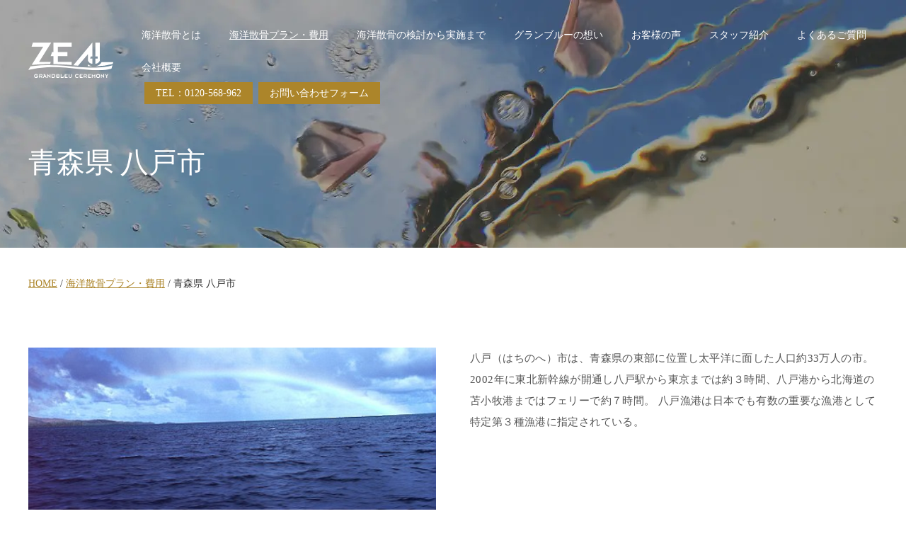

--- FILE ---
content_type: text/html; charset=UTF-8
request_url: https://www.sankotsu.net/area/aomori/hachinohe.html
body_size: 48587
content:
<!DOCTYPE html>
<html lang="ja">
<head>
<!-- Google tag (gtag.js) -->
<script async src="https://www.googletagmanager.com/gtag/js?id=G-B9PPRP16KT"></script>
<script>
  window.dataLayer = window.dataLayer || [];
  function gtag(){dataLayer.push(arguments);}
  gtag('js', new Date());

  gtag('config', 'G-B9PPRP16KT');
</script>

<!-- Google Tag Manager -->
<script>(function(w,d,s,l,i){w[l]=w[l]||[];w[l].push({'gtm.start':
new Date().getTime(),event:'gtm.js'});var f=d.getElementsByTagName(s)[0],
j=d.createElement(s),dl=l!='dataLayer'?'&l='+l:'';j.async=true;j.src=
'https://www.googletagmanager.com/gtm.js?id='+i+dl;f.parentNode.insertBefore(j,f);
})(window,document,'script','dataLayer','GTM-M7RXHKW');</script>
<!-- End Google Tag Manager -->

<meta charset="utf-8">
<meta name="viewport" content="width=device-width,initial-scale=1.0,minimum-scale=1.0">
<title>青森県 八戸｜散骨プラン・費用｜海洋散骨グランブルーセレモニー</title>
<meta name="description" content="散骨 青森県 八戸発【海洋散骨グランブルーセレモニー】船舶貸切による海洋散骨を実施いたします。創業２３年の船会社が運営しており徹底した安全管理と、明確な一律料金で安心してご利用いただけます。" />
<meta property="og:title" content="青森県 八戸｜散骨プラン・費用｜海洋散骨グランブルーセレモニー"/>
<meta property="og:type" content="article"/>
<meta property="og:description" content="散骨 青森県 八戸発【海洋散骨グランブルーセレモニー】船舶貸切による海洋散骨を実施いたします。創業２３年の船会社が運営しており徹底した安全管理と、明確な一律料金で安心してご利用いただけます。"/>
<meta property="og:image" content="https://www.sankotsu.net/img/grandbleu_OGP.png"/>
<meta property="og:url" content="https://www.sankotsu.net/area/aomori/hachinohe.html"/>

<script src="/js/app.js" defer></script>

<link href="/favicon.ico" rel="icon" type="image/gif"/>

<link rel="stylesheet" href="https://fonts.googleapis.com/css2?family=EB+Garamond:wght@400;500&display=swap">
<link rel="stylesheet" href="/css/custom.css">
<link rel="stylesheet" href="/css/style.css">
<script type="application/ld+json">
  {
  "@context" : "http://schema.org",
  "@type" : "WebSite",
  "name" : "グランブルーセレモニー",
  "url" : "https://www.sankotsu.net/"
  }
  </script>
</head>
<body>

<!-- Google Tag Manager (noscript) -->
<noscript><iframe src="https://www.googletagmanager.com/ns.html?id=GTM-M7RXHKW"
height="0" width="0" style="display:none;visibility:hidden"></iframe></noscript>
<!-- End Google Tag Manager (noscript) -->

<div id="app" class="zeal-gb" :class="{ front: isFront, child: isChild }">

<header class="site-header" ref="header" :class="[!loaded ? 'loading' : 'loaded', headerOpen ? 'opened' : scrollTop > headerFloatTop ? 'floating' : 'closed']" :style="{ bottom: headerBottom }" v-cloak>
  <div class="container mx-auto px-7.5 md:px-10 h-full">
    <div class="flex flex-col md:flex-row-reverse md:items-center md:justify-between h-full">

      <div class="site-header-nav">
        <nav class="global-nav">
          <a class="global-nav-item " href="/sankotsu.html">海洋散骨とは</a>
          <a class="global-nav-item active" href="/area/">海洋散骨プラン・費用</a>
          <a class="global-nav-item " href="/flow/">海洋散骨の検討から実施まで</a>
          <a class="global-nav-item " href="/grand-bleu/">グランブルーの想い</a>
          <a class="global-nav-item " href="/voice/">お客様の声</a>
          <a class="global-nav-item " href="/staff/">スタッフ紹介</a>
          <a class="global-nav-item " href="/faq.html">よくあるご質問</a>
          <a class="global-nav-item " href="/company.html">会社概要</a>
        </nav>
        <div class="contact-banner">
          <div class="contact-banner-item"><a href="tel:0120-568-962" class="btn-nav-contact btn-primary">TEL：0120-568-962</a></div>
          <div class="contact-banner-item"><a href="/mail/request.html" class="btn-nav-contact btn-primary">お問い合わせフォーム</a></div>
        </div>
      </div>


      <div class="site-header-logo" :class="{ white: !headerOpen && scrollTop <= headerFloatTop && !isFront }">
        <a class="zeal-gb-logo" href="/">
          <svg xmlns="http://www.w3.org/2000/svg" viewBox="0 0 100 42">
            <path fill="#0088db" d="M9.204 37.459a2.338 2.338 0 011.861.9l-.667.5a1.418 1.418 0 00-1.194-.632 1.507 1.507 0 000 3.014 1.467 1.467 0 001.479-1.18H9.197v-.764h2.347v.576a2.341 2.341 0 11-2.34-2.41zm4.556.854h1.208a.735.735 0 110 1.458H13.76zm-.805 3.6h.805v-1.375h.986l.91 1.375h1.014l-1.09-1.555a1.388 1.388 0 001.021-1.313 1.454 1.454 0 00-1.569-1.493h-2.076v2.222h-.521v.764h.521zm5.791-1.545l.639-1.562.632 1.562zM17.26 41.91h.861l.333-.819h1.847l.333.819h.868l-1.847-4.361H17.85v.722h1zm5.935-2.673v2.673h-.805v-4.451l2.812 2.764v-2.672h.805v4.451zm5.109-.924h1.035a1.421 1.421 0 110 2.833h-1.035zm-.806 3.6h1.84a2.186 2.186 0 100-4.361h-1.84zm6.358-3.6h1.43a.492.492 0 110 .979h-1.43zm-.806 3.6h2.486a1.242 1.242 0 001.341-1.263 1.066 1.066 0 00-.778-1.063.915.915 0 00.535-.868 1.149 1.149 0 00-1.257-1.167h-2.326v1.743h-.52v.764h.52zm.806-1.854h1.59a.55.55 0 110 1.09h-1.59zm4.268-2.51h.806v3.6h1.716v-1.042h.805v1.805h-3.326zm4.718 2.507h-.521v-.764h.521v-1.743h3.347v.764h-2.541v.979h1.771v.764h-1.771v1.09h2.541v.764h-3.347zm4.643-2.507h.805v2.41a1.14 1.14 0 102.264 0v-2.41h.806v2.583a1.939 1.939 0 01-3.875 0zm11.728 3.556a2.337 2.337 0 01-1.861.9 2.272 2.272 0 110-4.541 2.337 2.337 0 011.861.9l-.667.5a1.417 1.417 0 00-1.194-.632 1.507 1.507 0 000 3.014 1.49 1.49 0 001.208-.6zm1.348-1.049h-.521v-.764h.521v-1.743h3.347v.764h-2.547v.979h1.771v.764h-1.771v1.09h2.541v.764h-3.341zm5.567-1.743h1.208a.735.735 0 110 1.458h-1.208zm-.806 3.6h.806v-1.375h.986l.909 1.375h1.014l-1.09-1.555a1.388 1.388 0 001.021-1.313 1.454 1.454 0 00-1.57-1.493h-2.076v2.222h-.52v.764h.52zm5.02-1.857h-.52v-.764h.52v-1.743h3.347v.764h-2.541v.979h1.773v.764H71.15v1.09h2.541v.764h-3.347zm4.506-2.597l1.937 1.958 1.938-1.958v4.451h-.806v-2.694l-1.132 1.174-1.13-1.174v2.694h-.806zm5.834 2.271a1.493 1.493 0 111.493 1.507 1.516 1.516 0 01-1.493-1.507zm-.847 0a2.341 2.341 0 102.34-2.271 2.283 2.283 0 00-2.341 2.271zm6.525-.493v2.673h-.805v-4.451l2.812 2.764v-2.672h.806v4.451zm5.465.749l-1.562-2.437h.931l1.035 1.694 1.035-1.694h.93l-1.563 2.437v1.923h-.805z"/>
            <path fill="#001e5a" d="M25.639 25.604l.775-2.408h-13.8L26.937.187H5.345L3.804 5.073h13.725L3.935 26.607a204.462 204.462 0 0121.704-1.003z"/>
            <path fill="#001e5a" d="M51.004 26.767v-3.571h-16.26v-6.974h11.327v-4.886H34.744V5.073h16.26V.187h-21.41v11.149h-1.6l-1.733 4.886h3.332v9.407c6.326 0 17.13.725 21.411 1.138zm27.721 1.461a80.431 80.431 0 0020.623-2.661l.652-2.2H86.272c-2.063 4.42-7.547 4.861-7.547 4.861zm-8.433-.144v-2.136c.951 1.08 3.426 2.033 5.217 2.251-1.554 0-2.717-.017-5.217-.115z"/>
            <path fill="#fff" d="M6.162 28.082l-.144.029.253-.029z"/>
            <path fill="#001e5a" d="M78.928.187v16.352h2.69v2.564h-2.69v6.2a6.082 6.082 0 004.873-3.015 6.158 6.158 0 00.279-.568V.187zM53.034 27.053c2.3.21 4.483.379 5.571.49l11.7-13.765v7.937a6.081 6.081 0 005.142 3.574v-6.185h-2.7l.891-2.564h1.8V0z"/>
            <path fill="#0088db" d="M99.076 27.108l-1.169 3.934c-11.906 3.57-29.371 1.047-45.766-.436-5.453-.494-10.6-.96-15.016-1.189a394.146 394.146 0 00-8.425-.237c-.864.018-4.128.094-6.373.2A112.87 112.87 0 00-.001 32.451l2.574-4.07c1.113-.171 2.243-.326 3.4-.464l.252-.03a154.528 154.528 0 0118.728-.906q2.239.009 4.643.055c2.405.047 4.939.122 7.628.224 2.154.112 4.475.279 6.912.478 2.616.212 5.366.46 8.2.717 2.632.238 8.105.7 8.105.7 12.284.831 28.508 1.447 38.635-2.047z"/>
          </svg>
        </a>
        <div class="absolute inset-y-0 right-0 flex md:hidden items-center justify-center">
          <a v-show="!headerOpen" class="site-header-toggle" href="#" @click.prevent="headerOpen = true">
            <svg class="fill-current" xmlns="http://www.w3.org/2000/svg" width="30" height="30">
              <path d="M5 9h20v1H5zM5 15h20v1H5zM5 21h20v1H5z"/>
            </svg>
          </a>
          <a v-show="headerOpen" class="site-header-toggle" href="#" @click.prevent="headerOpen = false">
            <svg class="fill-current" xmlns="http://www.w3.org/2000/svg" width="30" height="30">
              <path d="M5.534 4.055l19.808 20.196-.7.714L4.834 4.769z"/>
              <path d="M4.539 24.254l19.81-20.199.7.715L5.246 24.968z"/>
            </svg>
          </a>
        </div>
      </div>


    </div>
  </div>
</header>

<div class="hero hero-child" ref="hero">
  <picture class="hero-picture">
    <source media="(min-width: 768px)" srcset="/img/hero/plan-1400.webp, /img/hero/plan-1400@2x.webp 2x" type="image/webp">
    <source media="(min-width: 768px)" srcset="/img/hero/plan-1400.jpg, /img/hero/plan-1400@2x.jpg 2x">
    <source srcset="/img/hero/plan-375.webp, /img/hero/plan-375@2x.webp 2x" type="image/webp">
    <img src="/img/hero/plan-375.jpg" srcset="/img/hero/plan-375@2x.jpg 2x" alt="">
  </picture>
  <div class="hero-body">
    <div class="container mx-auto px-7.5 md:px-10">
      <div class="hero-heading">
        <h1 class="text-36 md:text-40">青森県 八戸市</h1>
      </div>
    </div>
  </div>
</div>

<div class="hidden md:block container mx-auto mb-10 px-10 py-10">
  <div class="breadcrumbs" itemscope itemtype="http://schema.org/BreadcrumbList">
    <span itemprop="itemListElement" itemscope itemtype="http://schema.org/ListItem">
        <a href="/" itemprop="item"><span itemprop="name">HOME</span></a>
        <meta itemprop="position" content="1">
    </span>
    / <span itemprop="itemListElement" itemscope itemtype="http://schema.org/ListItem">
        <a href="/area/" itemprop="item"><span itemprop="name">海洋散骨プラン・費用</span></a>
        <meta itemprop="position" content="2">
      </span>
    / <span itemprop="itemListElement" itemscope itemtype="http://schema.org/ListItem">
        <span itemprop="name">青森県 八戸市</span>
        <meta itemprop="position" content="3">
      </span>
  </div>
</div>

<section>
  <div class="py-15 md:pt-0 md:pb-20 bg-white">
    <div class="container mx-auto px-7.5 md:px-10">
      <div class="md:flex -mx-6">
        <div class="mb-12 md:mb-0 px-6 md:w-1/2">
          <img width="100%" src="/img/area/aomori-hatinohe/photo1.jpg" srcset="/img/area/aomori-hatinohe/photo1@2x.jpg 2x" alt="">
        </div>
        <div class="mb-0 md:mb-0 px-6 md:w-1/2">
          <p class="mb-10 text-15 leading-loose tracking-wide">八戸（はちのへ）市は、青森県の東部に位置し太平洋に面した人口約33万人の市。2002年に東北新幹線が開通し八戸駅から東京までは約３時間、八戸港から北海道の苫小牧港まではフェリーで約７時間。 八戸漁港は日本でも有数の重要な漁港として特定第３種漁港に指定されている。</p>
        </div>
      </div>
    </div>
  </div>
</section>

<div class="container mx-auto px-7.5 md:px-10">
  <hr class="border-gray-light">
</div>

<section>
  <div class="mb-12 md:mb-15 pt-15 md:pt-20 bg-white">
    <div class="container mx-auto px-7.5 md:px-10">
      <div class="md:flex -mx-6">
        <div class="mb-12 md:mb-0 px-6 md:w-5/12">
          <h3 class="text-26 md:text-30 text-gray-dark">青森県 八戸市<br>スタンダードプラン</h3>
        </div>
        <div class="mb-0 md:mb-0 px-6 md:w-7/12">
          <table class="data-table mb-10">
            <tbody>
              <tr>
                <th>出航場所</th>
                <td>青森県「八戸市発」<sup class="text-red-dark">※</sup><p class="mt-2 text-red-dark" style="padding-left: 1.325em; text-indent: -1.325em;">※ 乗船場所（マリーナ）は船舶手配後の決定となります。<br>詳しくはお問い合わせください。</p></td>
              </tr>
              <tr>
                <th>散骨海域</th>
                <td>八戸市沖海域（散骨ポイントまで約30分から1時間）</td>
              </tr>
              <tr>
                <th>実施日</th>
                <td>随時（予約制）</td>
              </tr>
              <tr>
                <th>出航時間</th>
                <td>日の出から日没まで</td>
              </tr>
              <tr>
                <th>乗船可能人数</th>
                <td>船舶の乗船人数に関しましては、お問い合わせ下さい。</td>
              </tr>
              <tr>
                <th>乗船時間</th>
                <td>1時間から1時間30分</td>
              </tr>
              <tr>
                <th>料金</th>
                <td>27万5千円（消費税込・粉骨代含む）</td>
              </tr>
            </tbody>
          </table>
          <p class="mb-10 text-15 leading-loose tracking-wide" style="padding-left: 1.35em; text-indent: -1.35em;">※ 航行コースは、マリーナを出航後、約30分から1時間弱で散骨ポイントに到着致します。寄港地は出港場所と同じマリーナに戻ります。</p>
          <p class="mb-10 text-15 leading-loose tracking-wide" style="padding-left: 1.35em; text-indent: -1.35em;">※ 上記料金に含まれているサービス内容は、船舶チャーター費（燃料代含む）、船長、クルー、セレモニー費用、出航前各種資料の送付、お打合せ、粉骨手配、散骨証明書、散骨海域海図、証明書専用ケースとなります。</p>
          <p class="mb-0 text-15 leading-loose tracking-wide" style="padding-left: 1.35em; text-indent: -1.35em;">※ 注意事項：各出航場所により乗船人数が異なりますので、必ず乗船人数を確認してください。乗船人数を超えてしまいますと、当日乗船できませんのでご注意下さい。</p>
        </div>
      </div>
    </div>
  </div>
</section>

<div class="container mx-auto px-7.5 md:px-10">
  <hr class="border-gray-light">
</div>

<!-- <section>
  <div class="mb-12 md:mb-15 pt-15 md:pt-20 bg-white">
    <div class="container mx-auto px-7.5 md:px-10">
      <div class="md:flex -mx-6">
        <div class="mb-12 md:mb-0 px-6 md:w-5/12">
          <h3 class="text-26 md:text-30 text-gray-dark">青森県 八戸市<br>海図データ</h3>
        </div>
        <div class="mb-0 md:mb-0 px-6 md:w-7/12">
          <picture>
            <source sizes="100%" srcset="/img/area/aomori-hatinohe/photo2.webp, /img/area/aomori-hatinohe/photo2@2x.webp 2x" type="image/webp">
            <img width="100%" src="/img/area/aomori-hatinohe/photo2.jpg" srcset="/img/area/aomori-hatinohe/photo2@2x.jpg 2x" alt="">
          </picture>
        </div>
      </div>
    </div>
  </div>
</section> -->

<div class="container mx-auto px-7.5 md:px-10">
  <hr class="border-gray-light">
</div>

<section>
  <div class="py-15 md:py-20 bg-white">
    <div class="container mx-auto px-7.5 md:px-10">
      <div class="mb-12 md:mb-15">
        <div class="p-7.5 md:p-15 bg-mat text-gray-dark">
  <div class="md:flex mb-6 md:mb-4">
    <div class="flex-shrink-0 mb-2 md:mb-0 w-30">北海道・東北</div>
    <div class="flex-shrink-0 hidden md:block w-7.5">｜</div>
    <div class="flex-1 flex flex-wrap -mx-2 -my-1">
      <a class="px-2 py-1" href="/area/hokkaido/otaru.html">小樽市</a>
      <a class="px-2 py-1" href="/area/hokkaido/hakodate.html">函館市</a>
      <a class="px-2 py-1" href="/area/aomori/hachinohe.html">八戸市</a>
      <a class="px-2 py-1" href="/area/akita/akita.html">秋田市</a>
      <a class="px-2 py-1" href="/area/yamagata/sakata.html">酒田市</a>
      <a class="px-2 py-1" href="/area/miyagi/shiogama.html">塩釜市</a>
      <a class="px-2 py-1" href="/area/fukushima/iwaki.html">いわき市</a>
    </div>
  </div>
  <div class="md:flex mb-6 md:mb-4">
    <div class="flex-shrink-0 mb-2 md:mb-0 w-30">関東</div>
    <div class="flex-shrink-0 hidden md:block w-7.5">｜</div>
    <div class="flex-1 flex flex-wrap -mx-2 -my-1">
      <a class="px-2 py-1" href="/area/chiba/katsuura.html">勝浦</a>
      <a class="px-2 py-1" href="/area/chiba/choshi.html">銚子市</a>
      <a class="px-2 py-1" href="/area/tokyo/odaiba.html">品川・天王洲</a>
      <a class="px-2 py-1" href="/area/tokyo/asakusa.html">浅草</a>
      <a class="px-2 py-1" href="/area/kanagawa/yokohama.html">横浜市</a>
      <a class="px-2 py-1" href="/area/kanagawa/yokosuka.html">横須賀市</a>
      <a class="px-2 py-1" href="/area/kanagawa/hayama.html">葉山</a>
      <a class="px-2 py-1" href="/area/kanagawa/enoshima.html">江ノ島</a>
      <a class="px-2 py-1" href="/area/kanagawa/fujisawa.html">藤沢市</a>
      <a class="px-2 py-1" href="/area/kanagawa/hiratsuka.html">平塚市</a>
    </div>
  </div>
  <div class="md:flex mb-6 md:mb-4">
    <div class="flex-shrink-0 mb-2 md:mb-0 w-30">中部</div>
    <div class="flex-shrink-0 hidden md:block w-7.5">｜</div>
    <div class="flex-1 flex flex-wrap -mx-2 -my-1">
      <a class="px-2 py-1" href="/area/shizuoka/hamamatsu.html">浜松市</a>
      <a class="px-2 py-1" href="/area/shizuoka/numazu.html">沼津市</a>
      <a class="px-2 py-1" href="/area/niigata/nigata.html">新潟市</a>
      <a class="px-2 py-1" href="/area/niigata/sadogashima.html">佐渡島</a>
      <a class="px-2 py-1" href="/area/toyama/toyama.html">富山</a>
      <a class="px-2 py-1" href="/area/ishikawa/kanazawa.html">金沢市</a>
      <a class="px-2 py-1" href="/area/fukui/sakai.html">坂井市</a>
      <a class="px-2 py-1" href="/area/fukui/tsuruga.html">敦賀市</a>
      <a class="px-2 py-1" href="/area/aichi/nagoya.html">名古屋</a>
      <a class="px-2 py-1" href="/area/aichi/gamagori.html">蒲郡市</a>
    </div>
  </div>
  <div class="md:flex mb-6 md:mb-4">
    <div class="flex-shrink-0 mb-2 md:mb-0 w-30">近畿</div>
    <div class="flex-shrink-0 hidden md:block w-7.5">｜</div>
    <div class="flex-1 flex flex-wrap -mx-2 -my-1">
      <a class="px-2 py-1" href="/area/mie/toba.html">鳥羽市</a>
      <a class="px-2 py-1" href="/area/kyoto/maizuru.html">舞鶴市</a>
      <a class="px-2 py-1" href="/area/osaka/osaka_sakai.html">堺市</a>
      <a class="px-2 py-1" href="/area/wakayama/wakayama.html">和歌山市</a>
      <a class="px-2 py-1" href="/area/hyogo/kobe.html">神戸市</a>
    </div>
  </div>
  <div class="md:flex mb-6 md:mb-4">
    <div class="flex-shrink-0 mb-2 md:mb-0 w-30">中国・四国</div>
    <div class="flex-shrink-0 hidden md:block w-7.5">｜</div>
    <div class="flex-1 flex flex-wrap -mx-2 -my-1">
      <a class="px-2 py-1" href="/area/hiroshima/hiroshima.html">広島市</a>
      <a class="px-2 py-1" href="/area/okayama/okayama.html">岡山市</a>
      <a class="px-2 py-1" href="/area/okayama/kurashiki.html">倉敷市</a>
      <a class="px-2 py-1" href="/area/okayama/bizen.html">備前市</a>
      <a class="px-2 py-1" href="/area/shimane/izumo.html">出雲市</a>
      <a class="px-2 py-1" href="/area/yamaguchi/yamaguchi.html">周南市</a>
      <a class="px-2 py-1" href="/area/kagawa/kagawa.html">高松市</a>
      <a class="px-2 py-1" href="/area/kagawa/marugame.html">丸亀市</a>
      <a class="px-2 py-1" href="/area/ehime/imabari.html">今治市</a>
      <a class="px-2 py-1" href="/area/tokushima/komatsushima.html">小松島市</a>
      <a class="px-2 py-1" href="/area/kochi/kochi.html">高知</a>
    </div>
  </div>
  <div class="md:flex">
    <div class="flex-shrink-0 mb-2 md:mb-0 w-30">九州・沖縄</div>
    <div class="flex-shrink-0 hidden md:block w-7.5">｜</div>
    <div class="flex-1 flex flex-wrap -mx-2 -my-1">
      <a class="px-2 py-1" href="/area/fukuoka/fukuoka.html">福岡市</a>
      <a class="px-2 py-1" href="/area/saga/karatsu.html">唐津市</a>
      <a class="px-2 py-1" href="/area/nagasaki/sasebo.html">佐世保市</a>
      <a class="px-2 py-1" href="/area/oita/oita.html">大分</a>
      <a class="px-2 py-1" href="/area/kumamoto/amakusa.html">天草市</a>
      <a class="px-2 py-1" href="/area/miyazaki/nichinan.html">日南市</a>
      <a class="px-2 py-1" href="/area/kagoshima/kagoshima.html">鹿児島市</a>
      <a class="px-2 py-1" href="/area/kagoshima/amami.html">奄美大島</a>
      <a class="px-2 py-1" href="/area/okinawa/okinawa.html">那覇市</a>
    </div>
  </div>
</div>
      </div>
      <div class="md:flex md:-mx-6">
        <div class="mb-5 md:mb-0 md:px-6 md:w-1/3">
          <a class="btn btn-primary-outline" href="/area/luxury/hayama_enoshima.html">葉山発、葉山沖又は江ノ島沖</a>
        </div>
        <div class="mb-5 md:mb-0 md:px-6 md:w-1/3">
          <a class="btn btn-primary-outline" href="/area/luxury/tokyo_haneda.html">東京発、羽田沖（風の塔）</a>
        </div>
        <div class="mb-0 md:mb-0 md:px-6 md:w-1/3">
          <a class="btn btn-primary-outline" href="/area/luxury/yokohama_haneda.html">横浜発、羽田沖（風の塔）又は横浜沖</a>
        </div>
      </div>

    </div>
  </div>
</section>


<div class="conversion-area">
  <picture class="conversion-area-picture">
    <source media="(min-width: 768px)" srcset="/img/bg-convertion-area-1400.webp, /img/bg-convertion-area-1400@2x.webp 2x" type="image/webp">
    <source media="(min-width: 768px)" srcset="/img/bg-convertion-area-1400.png, /img/bg-convertion-area-1400@2x.png 2x">
    <source srcset="/img/bg-convertion-area-375.webp, /img/bg-convertion-area-375@2x.webp 2x" type="image/webp">
    <img src="/img/bg-convertion-area-375.png" srcset="/img/bg-convertion-area-375@2x.png 2x" alt="">
  </picture>
  <div class="conversion-area-body">
    <div class="container mx-auto px-7.5 py-7.5 md:px-10 md:py-15">
      <div class="flex flex-col md:flex-row">
        <div class="flex items-center justify-center m-px md:w-1/2 px-7.5 py-10 md:py-18 bg-white">
          <div class="text-center">
            <div class="mb-3 text-primary text-gray-dark tracking-wide">CONTACT</div>
            <div class="mb-4 text-20 md:text-30 text-gray-dark tracking-wide">お気軽にご相談ください</div>
            <div class="mb-6 text-15 text-gray-dark tracking-wide">お問い合わせ、お申し込み、<br class="md:hidden">資料請求は右記より承ります。</div>
            <div class="text-15 text-gray-dark tracking-wide"><a href="/faq.html">よくあるご質問</a></div>
          </div>
        </div>
        <div class="flex items-center justify-center m-px md:w-1/2 px-7.5 py-10 md:py-18 bg-white">
          <div class="w-full text-center">
            <div class="text-20 text-gray-dark tracking-wide">お電話でのお問い合わせ</div>
            <div class="-mx-5 md:mx-0 mb-2 text-50 font-garamond font-medium leading-none">
              <a class="text-secondary no-underline hover:text-secondary focus:text-secondary tracking-tight" href="tel:0120-568-962">0120-568-962</a>
            </div>
            <div class="mb-5 text-14 text-gray-dark tracking-wide">受付時間：10:00～19:00（年中無休）</div>
            <a class="btn btn-primary mx-auto" href="/mail/request.html">お問い合わせフォーム</a>
          </div>
        </div>
      </div>
    </div>
  </div>
</div>

<footer class="site-footer">

  <section class="bg-secondary text-white">
    <div class="container mx-auto px-7.5 md:px-10 py-10">
      <div class="flex flex-col md:flex-row md:items-center md:justify-between mb-10 pb-10 border-b border-haze">
        <div class="site-footer-logo">
          <a class="footer-zeal-gb-logo" href="/">
            <svg xmlns="http://www.w3.org/2000/svg" viewBox="0 0 100 42">
              <path fill="#0088db" d="M9.204 37.459a2.338 2.338 0 011.861.9l-.667.5a1.418 1.418 0 00-1.194-.632 1.507 1.507 0 000 3.014 1.467 1.467 0 001.479-1.18H9.197v-.764h2.347v.576a2.341 2.341 0 11-2.34-2.41zm4.556.854h1.208a.735.735 0 110 1.458H13.76zm-.805 3.6h.805v-1.375h.986l.91 1.375h1.014l-1.09-1.555a1.388 1.388 0 001.021-1.313 1.454 1.454 0 00-1.569-1.493h-2.076v2.222h-.521v.764h.521zm5.791-1.545l.639-1.562.632 1.562zM17.26 41.91h.861l.333-.819h1.847l.333.819h.868l-1.847-4.361H17.85v.722h1zm5.935-2.673v2.673h-.805v-4.451l2.812 2.764v-2.672h.805v4.451zm5.109-.924h1.035a1.421 1.421 0 110 2.833h-1.035zm-.806 3.6h1.84a2.186 2.186 0 100-4.361h-1.84zm6.358-3.6h1.43a.492.492 0 110 .979h-1.43zm-.806 3.6h2.486a1.242 1.242 0 001.341-1.263 1.066 1.066 0 00-.778-1.063.915.915 0 00.535-.868 1.149 1.149 0 00-1.257-1.167h-2.326v1.743h-.52v.764h.52zm.806-1.854h1.59a.55.55 0 110 1.09h-1.59zm4.268-2.51h.806v3.6h1.716v-1.042h.805v1.805h-3.326zm4.718 2.507h-.521v-.764h.521v-1.743h3.347v.764h-2.541v.979h1.771v.764h-1.771v1.09h2.541v.764h-3.347zm4.643-2.507h.805v2.41a1.14 1.14 0 102.264 0v-2.41h.806v2.583a1.939 1.939 0 01-3.875 0zm11.728 3.556a2.337 2.337 0 01-1.861.9 2.272 2.272 0 110-4.541 2.337 2.337 0 011.861.9l-.667.5a1.417 1.417 0 00-1.194-.632 1.507 1.507 0 000 3.014 1.49 1.49 0 001.208-.6zm1.348-1.049h-.521v-.764h.521v-1.743h3.347v.764h-2.547v.979h1.771v.764h-1.771v1.09h2.541v.764h-3.341zm5.567-1.743h1.208a.735.735 0 110 1.458h-1.208zm-.806 3.6h.806v-1.375h.986l.909 1.375h1.014l-1.09-1.555a1.388 1.388 0 001.021-1.313 1.454 1.454 0 00-1.57-1.493h-2.076v2.222h-.52v.764h.52zm5.02-1.857h-.52v-.764h.52v-1.743h3.347v.764h-2.541v.979h1.773v.764H71.15v1.09h2.541v.764h-3.347zm4.506-2.597l1.937 1.958 1.938-1.958v4.451h-.806v-2.694l-1.132 1.174-1.13-1.174v2.694h-.806zm5.834 2.271a1.493 1.493 0 111.493 1.507 1.516 1.516 0 01-1.493-1.507zm-.847 0a2.341 2.341 0 102.34-2.271 2.283 2.283 0 00-2.341 2.271zm6.525-.493v2.673h-.805v-4.451l2.812 2.764v-2.672h.806v4.451zm5.465.749l-1.562-2.437h.931l1.035 1.694 1.035-1.694h.93l-1.563 2.437v1.923h-.805z"/>
              <path fill="#001e5a" d="M25.639 25.604l.775-2.408h-13.8L26.937.187H5.345L3.804 5.073h13.725L3.935 26.607a204.462 204.462 0 0121.704-1.003z"/>
              <path fill="#001e5a" d="M51.004 26.767v-3.571h-16.26v-6.974h11.327v-4.886H34.744V5.073h16.26V.187h-21.41v11.149h-1.6l-1.733 4.886h3.332v9.407c6.326 0 17.13.725 21.411 1.138zm27.721 1.461a80.431 80.431 0 0020.623-2.661l.652-2.2H86.272c-2.063 4.42-7.547 4.861-7.547 4.861zm-8.433-.144v-2.136c.951 1.08 3.426 2.033 5.217 2.251-1.554 0-2.717-.017-5.217-.115z"/>
              <path fill="#fff" d="M6.162 28.082l-.144.029.253-.029z"/>
              <path fill="#001e5a" d="M78.928.187v16.352h2.69v2.564h-2.69v6.2a6.082 6.082 0 004.873-3.015 6.158 6.158 0 00.279-.568V.187zM53.034 27.053c2.3.21 4.483.379 5.571.49l11.7-13.765v7.937a6.081 6.081 0 005.142 3.574v-6.185h-2.7l.891-2.564h1.8V0z"/>
              <path fill="#0088db" d="M99.076 27.108l-1.169 3.934c-11.906 3.57-29.371 1.047-45.766-.436-5.453-.494-10.6-.96-15.016-1.189a394.146 394.146 0 00-8.425-.237c-.864.018-4.128.094-6.373.2A112.87 112.87 0 00-.001 32.451l2.574-4.07c1.113-.171 2.243-.326 3.4-.464l.252-.03a154.528 154.528 0 0118.728-.906q2.239.009 4.643.055c2.405.047 4.939.122 7.628.224 2.154.112 4.475.279 6.912.478 2.616.212 5.366.46 8.2.717 2.632.238 8.105.7 8.105.7 12.284.831 28.508 1.447 38.635-2.047z"/>
            </svg>
          </a>
        </div>
        <div class="site-footer-nav">
          <nav class="footer-nav">
            <a class="footer-nav-item" href="/sankotsu.html">海洋散骨とは</a>
            <a class="footer-nav-item" href="/area/">海洋散骨のプラン・費用</a>
            <a class="footer-nav-item" href="/flow/">海洋散骨の検討から実施まで</a>
            <a class="footer-nav-item" href="/grand-bleu/">グランブルーセレモニーの想い</a>
            <a class="footer-nav-item" href="/voice/">お客様の声</a>
            <a class="footer-nav-item" href="/faq.html">よくあるご質問</a>
            <a class="footer-nav-item" href="/company.html">会社概要</a>
          </nav>
        </div>
      </div>
      <div>
        <div class="mb-10">
          <div class="mb-5 text-15">貸切乗船チャーター散骨プラン</div>
          <div class="flex flex-wrap -mx-5 -my-2 text-14">
            <div class="flex flex-wrap px-5 py-2" style="margin-left: 3em;">
              <div style="margin-left: -3em;"><a class="text-fog no-underline hover:text-white focus:text-white" href="/area/hokkaido/otaru.html">北海道：小樽市</a></div>
              <div style="padding-left: 1em;"><a class="text-fog no-underline hover:text-white focus:text-white" href="/area/hokkaido/hakodate.html">函館市</a></div>
            </div>
            <div class="flex flex-wrap px-5 py-2" style="margin-left: 3em;">
              <div style="margin-left: -3em;"><a class="text-fog no-underline hover:text-white focus:text-white" href="/area/aomori/hachinohe.html">青森県：八戸市</a></div>
            </div>
            <div class="flex flex-wrap px-5 py-2" style="margin-left: 3em;">
              <div style="margin-left: -3em;"><a class="text-fog no-underline hover:text-white focus:text-white" href="/area/akita/akita.html">秋田県：秋田市</a></div>
            </div>
            <div class="flex flex-wrap px-5 py-2" style="margin-left: 3em;">
              <div style="margin-left: -3em;"><a class="text-fog no-underline hover:text-white focus:text-white" href="/area/yamagata/sakata.html">山形県：酒田市</a></div>
            </div>
            <div class="flex flex-wrap px-5 py-2" style="margin-left: 3em;">
              <div style="margin-left: -3em;"><a class="text-fog no-underline hover:text-white focus:text-white" href="/area/miyagi/shiogama.html">宮城県：塩釜市</a></div>
            </div>
            <div class="flex flex-wrap px-5 py-2" style="margin-left: 3em;">
              <div style="margin-left: -3em;"><a class="text-fog no-underline hover:text-white focus:text-white" href="/area/fukushima/iwaki.html">福島県：いわき市</a></div>
            </div>
            <div class="flex flex-wrap px-5 py-2" style="margin-left: 3em;">
              <div style="margin-left: -3em;"><a class="text-fog no-underline hover:text-white focus:text-white" href="/area/chiba/katsuura.html">千葉県：勝浦</a></div>
              <div style="padding-left: 1em;"><a class="text-fog no-underline hover:text-white focus:text-white" href="/area/chiba/choshi.html">銚子市</a></div>
            </div>
            <div class="flex flex-wrap px-5 py-2" style="margin-left: 3em;">
              <div style="margin-left: -3em;"><a class="text-fog no-underline hover:text-white focus:text-white" href="/area/tokyo/#odaiba">東京都：品川・天王洲</a></div>
              <div style="padding-left: 1em;"><a class="text-fog no-underline hover:text-white focus:text-white" href="/area/tokyo/#asakusa">浅草</a></div>
            </div>
            <div class="flex flex-wrap px-5 py-2" style="margin-left: 4em;">
              <div style="margin-left: -4em;"><a class="text-fog no-underline hover:text-white focus:text-white" href="/area/kanagawa/#yokohama">神奈川県：横浜市</a></div>
              <div style="padding-left: 1em;"><a class="text-fog no-underline hover:text-white focus:text-white" href="/area/kanagawa/#yokosuka">横須賀市</a></div>
              <div style="padding-left: 1em;"><a class="text-fog no-underline hover:text-white focus:text-white" href="/area/kanagawa/#hayama">葉山</a></div>
              <div style="padding-left: 1em;"><a class="text-fog no-underline hover:text-white focus:text-white" href="/area/kanagawa/#enoshima">江ノ島</a></div>
              <div style="padding-left: 1em;"><a class="text-fog no-underline hover:text-white focus:text-white" href="/area/kanagawa/#fujisawa">藤沢市</a></div>
              <div style="padding-left: 1em;"><a class="text-fog no-underline hover:text-white focus:text-white" href="/area/kanagawa/#hiratsuka">平塚市</a></div>
            </div>
            <div class="flex flex-wrap px-5 py-2" style="margin-left: 3em;">
              <div style="margin-left: -3em;"><a class="text-fog no-underline hover:text-white focus:text-white" href="/area/shizuoka/hamamatsu.html">静岡県：浜松市</a></div>
              <div style="padding-left: 1em;"><a class="text-fog no-underline hover:text-white focus:text-white" href="/area/shizuoka/numazu.html">沼津市</a></div>
            </div>
            <div class="flex flex-wrap px-5 py-2" style="margin-left: 3em;">
              <div style="margin-left: -3em;"><a class="text-fog no-underline hover:text-white focus:text-white" href="/area/niigata/nigata.html">新潟県：新潟市</a></div>
              <div style="padding-left: 1em;"><a class="text-fog no-underline hover:text-white focus:text-white" href="/area/niigata/sadogashima.html">佐渡島</a></div>
            </div>
            <div class="flex flex-wrap px-5 py-2" style="margin-left: 3em;">
              <div style="margin-left: -3em;"><a class="text-fog no-underline hover:text-white focus:text-white" href="/area/toyama/toyama.html">富山県：富山</a></div>
            </div>
            <div class="flex flex-wrap px-5 py-2" style="margin-left: 3em;">
              <div style="margin-left: -3em;"><a class="text-fog no-underline hover:text-white focus:text-white" href="/area/ishikawa/kanazawa.html">石川県：金沢市</a></div>
            </div>
            <div class="flex flex-wrap px-5 py-2" style="margin-left: 3em;">
              <div style="margin-left: -3em;"><a class="text-fog no-underline hover:text-white focus:text-white" href="/area/aichi/nagoya.html">愛知県：名古屋</a></div>
              <div style="padding-left: 1em;"><a class="text-fog no-underline hover:text-white focus:text-white" href="/area/aichi/gamagori.html">蒲郡市</a></div>
            </div>
            <div class="flex flex-wrap px-5 py-2" style="margin-left: 3em;">
              <div style="margin-left: -3em;"><a class="text-fog no-underline hover:text-white focus:text-white" href="/area/fukui/sakai.html">福井県：坂井市</a></div>
              <div style="padding-left: 1em;"><a class="text-fog no-underline hover:text-white focus:text-white" href="/area/fukui/tsuruga.html">敦賀市</a></div>
            </div>
            <div class="flex flex-wrap px-5 py-2" style="margin-left: 3em;">
              <div style="margin-left: -3em;"><a class="text-fog no-underline hover:text-white focus:text-white" href="/area/mie/toba.html">三重県：鳥羽市</a></div>
            </div>
            <div class="flex flex-wrap px-5 py-2" style="margin-left: 3em;">
              <div style="margin-left: -3em;"><a class="text-fog no-underline hover:text-white focus:text-white" href="/area/kyoto/maizuru.html">京都府：舞鶴市</a></div>
            </div>
            <div class="flex flex-wrap px-5 py-2" style="margin-left: 3em;">
              <div style="margin-left: -3em;"><a class="text-fog no-underline hover:text-white focus:text-white" href="/area/osaka/osaka_sakai.html">大阪府：堺市</a></div>
            </div>
            <div class="flex flex-wrap px-5 py-2" style="margin-left: 4em;">
              <div style="margin-left: -4em;"><a class="text-fog no-underline hover:text-white focus:text-white" href="/area/wakayama/wakayama.html">和歌山県：和歌山市</a></div>
            </div>
            <div class="flex flex-wrap px-5 py-2" style="margin-left: 3em;">
              <div style="margin-left: -3em;"><a class="text-fog no-underline hover:text-white focus:text-white" href="/area/hyogo/kobe.html">兵庫県：神戸市</a></div>
            </div>
            <div class="flex flex-wrap px-5 py-2" style="margin-left: 3em;">
              <div style="margin-left: -3em;"><a class="text-fog no-underline hover:text-white focus:text-white" href="/area/hiroshima/hiroshima.html">広島県：広島市</a></div>
            </div>
            <div class="flex flex-wrap px-5 py-2" style="margin-left: 3em;">
              <div style="margin-left: -3em;"><a class="text-fog no-underline hover:text-white focus:text-white" href="/area/okayama/okayama.html">岡山県：岡山市</a></div>
              <div style="padding-left: 1em;"><a class="text-fog no-underline hover:text-white focus:text-white" href="/area/okayama/kurashiki.html">倉敷市</a></div>
              <div style="padding-left: 1em;"><a class="text-fog no-underline hover:text-white focus:text-white" href="/area/okayama/bizen.html">備前市</a></div>
            </div>
            <div class="flex flex-wrap px-5 py-2" style="margin-left: 3em;">
              <div style="margin-left: -3em;"><a class="text-fog no-underline hover:text-white focus:text-white" href="/area/shimane/izumo.html">島根県：出雲市</a></div>
            </div>
            <div class="flex flex-wrap px-5 py-2" style="margin-left: 3em;">
              <div style="margin-left: -3em;"><a class="text-fog no-underline hover:text-white focus:text-white" href="/area/yamaguchi/yamaguchi.html">山口県：周南市</a></div>
            </div>
            <div class="flex flex-wrap px-5 py-2" style="margin-left: 3em;">
              <div style="margin-left: -3em;"><a class="text-fog no-underline hover:text-white focus:text-white" href="/area/kagawa/kagawa.html">香川県：高松市</a></div>
              <div style="padding-left: 1em;"><a class="text-fog no-underline hover:text-white focus:text-white" href="/area/kagawa/marugame.html">丸亀市</a></div>
            </div>
            <div class="flex flex-wrap px-5 py-2" style="margin-left: 3em;">
              <div style="margin-left: -3em;"><a class="text-fog no-underline hover:text-white focus:text-white" href="/area/ehime/imabari.html">愛媛県：今治市</a></div>
            </div>
            <div class="flex flex-wrap px-5 py-2" style="margin-left: 3em;">
              <div style="margin-left: -3em;"><a class="text-fog no-underline hover:text-white focus:text-white" href="/area/tokushima/komatsushima.html">徳島県：小松島市</a></div>
            </div>
            <div class="flex flex-wrap px-5 py-2" style="margin-left: 3em;">
              <div style="margin-left: -3em;"><a class="text-fog no-underline hover:text-white focus:text-white" href="/area/kochi/kochi.html">高知県：高知</a></div>
            </div>
            <div class="flex flex-wrap px-5 py-2" style="margin-left: 3em;">
              <div style="margin-left: -3em;"><a class="text-fog no-underline hover:text-white focus:text-white" href="/area/fukuoka/fukuoka.html">福岡県：福岡市</a></div>
            </div>
            <div class="flex flex-wrap px-5 py-2" style="margin-left: 3em;">
              <div style="margin-left: -3em;"><a class="text-fog no-underline hover:text-white focus:text-white" href="/area/saga/karatsu.html">佐賀県：唐津市</a></div>
            </div>
            <div class="flex flex-wrap px-5 py-2" style="margin-left: 3em;">
              <div style="margin-left: -3em;"><a class="text-fog no-underline hover:text-white focus:text-white" href="/area/nagasaki/sasebo.html">長崎県：佐世保市</a></div>
            </div>
            <div class="flex flex-wrap px-5 py-2" style="margin-left: 3em;">
              <div style="margin-left: -3em;"><a class="text-fog no-underline hover:text-white focus:text-white" href="/area/oita/oita.html">大分県：大分</a></div>
            </div>
            <div class="flex flex-wrap px-5 py-2" style="margin-left: 3em;">
              <div style="margin-left: -3em;"><a class="text-fog no-underline hover:text-white focus:text-white" href="/area/kumamoto/amakusa.html">熊本県：天草市</a></div>
            </div>
            <div class="flex flex-wrap px-5 py-2" style="margin-left: 3em;">
              <div style="margin-left: -3em;"><a class="text-fog no-underline hover:text-white focus:text-white" href="/area/miyazaki/nichinan.html">宮崎県：日南市</a></div>
            </div>
            <div class="flex flex-wrap px-5 py-2" style="margin-left: 4em;">
              <div style="margin-left: -4em;"><a class="text-fog no-underline hover:text-white focus:text-white" href="/area/kagoshima/kagoshima.html">鹿児島県：鹿児島市</a></div>
              <div style="padding-left: 1em;"><a class="text-fog no-underline hover:text-white focus:text-white" href="/area/kagoshima/amami.html">奄美大島</a></div>
            </div>
            <div class="flex flex-wrap px-5 py-2" style="margin-left: 3em;">
              <div style="margin-left: -3em;"><a class="text-fog no-underline hover:text-white focus:text-white" href="/area/okinawa/okinawa.html">沖縄県：那覇市</a></div>
            </div>
          </div>
        </div>
        <div class="md:flex -mx-6">
          <div class="mb-10 md:mb-0 px-6">
            <div class="mb-5 text-15"><a class="text-white no-underline hover:text-fog focus:text-fog" href="/area/together/">合同乗船散骨プラン（東京発）</a></div>
          </div>
          <div class="mb-10 md:mb-0 px-6">
            <div class="mb-5 text-15">平日限定特別プラン</div>
            <div class="flex flex-col justify-between -mx-5 -my-2 text-14">
              <div class="px-5 py-2"><a class="text-fog no-underline hover:text-white focus:text-white" href="/area/weekdays/tokyo.html">東京発</a></div>
              <div class="px-5 py-2"><a class="text-fog no-underline hover:text-white focus:text-white" href="/area/weekdays/yokohama.html">横浜発</a></div>
              <div class="px-5 py-2"><a class="text-fog no-underline hover:text-white focus:text-white" href="/area/weekdays/enoshima.html">江ノ島発</a></div>
              <div class="px-5 py-2"><a class="text-fog no-underline hover:text-white focus:text-white" href="/area/weekdays/hayama.html">葉山発</a></div>
            </div>
          </div>
          <div class="px-6">
            <div class="mb-5 text-15">ラグジュアリー散骨プラン</div>
            <div class="flex flex-col justify-between -mx-5 -my-2 text-14">
              <div class="px-5 py-2"><a class="text-fog no-underline hover:text-white focus:text-white" href="/area/luxury/hayama_enoshima.html">葉山発、葉山沖又は江ノ島沖</a></div>
              <div class="px-5 py-2"><a class="text-fog no-underline hover:text-white focus:text-white" href="/area/luxury/tokyo_haneda.html">東京発、羽田沖（風の塔）</a></div>
              <div class="px-5 py-2"><a class="text-fog no-underline hover:text-white focus:text-white" href="/area/luxury/yokohama_haneda.html">横浜発、羽田沖（風の塔）又は横浜沖</a></div>
            </div>
          </div>
          <div class="px-6">
            <div class="mb-5 text-15">株式会社ジール（ZEAL Co., LTD.）</div>
            <div class="flex flex-col justify-between -mx-5 -my-2 text-14">
              <div class="px-5 py-2 text-fog"><a class="text-fog no-underline hover:text-white focus:text-white" href="/">東京・神奈川を中心に全国で<br class="md:hidden">海洋散骨を承ります。</a></div>
              <div class="px-5 py-2 text-fog">〒108-0022<br>東京都港区海岸3丁目33番17号 東京ベイサイドビル2階<br>電話番号：03-3454-0432</div>
            </div>
            <script type="application/ld+json">
                {
                    "@context": "http://schema.org",
                    "@type": "Corporation",
                    "name": "株式会社ジール（ZEAL Co., LTD.）",
                    "address": {
                        "@type": "PostalAddress",
                        "postalCode": "108-0022",
                        "addressRegion": "東京都",
                        "addressLocality": "港区",
                        "streetAddress": "海岸3丁目33番17号 東京ベイサイドビル2階"
                    },
                    "telephone": "+813-3454-0432",
                    "URL": "https://www.sankotsu.net/"
                }
            </script>
          </div>
        </div>
      </div>
    </div>
  </section>

  <section class="bg-white">
    <div class="container mx-auto px-7.5 md:px-10 py-10">
      <div class="flex flex-col md:flex-row md:items-center md:justify-between mb-12 md:mb-7.5">
        <div class="flex items-center justify-center -mx-6 mb-12 md:mb-0">
          <div class="px-6">
            <a href="http://www.kaiyosankotsu.org/" target="_blank" rel="noopener">
              <picture>
                <source srcset="/img/kaiyosankotsu.webp, /img/kaiyosankotsu@2x.webp 2x" type="image/webp">
                <img src="/img/kaiyosankotsu.png" srcset="/img/kaiyosankotsu@2x.png 2x" alt="全国海洋散骨船協会" rel="nofollow">
              </picture>
            </a>
          </div>
          <div class="px-6">
            <a href="https://www.zeal.ne.jp/" target="_blank" rel="noopener">
              <svg xmlns="http://www.w3.org/2000/svg" width="120" height="50">
                <path fill="#1d2570" d="M30.675 30.682l.923-2.935h-16.51L32.229.221H6.395l-1.84 5.847h16.422L4.71 31.827a182.742 182.742 0 0125.965-1.145"/>
                <path fill="#1d2570" d="M61.12 32.154v-4.407H41.673v-8.341h13.541v-5.852H41.673V6.063h19.446V.216H35.507v13.338h-1.914l-2.068 5.847h3.983v11.376c2.977.073 6.134.188 9.487.327 4.881.269 10.36.662 16.125 1.046m33.474.754v.008c9.363-.163 18.006-1 24.63-3.033l.777-2.633h-16.419c-1.964 3.958-5.815 5.372-8.988 5.659m-10.189-.046l6.1.041a12.387 12.387 0 01-6.1-2.6v2.56m-77.028.186l-.172.041.3-.041h-.13M94.669.221v19.56h3.222v3.067h-3.222v7.425a7.269 7.269 0 005.831-3.607c.122-.221.228-.45.335-.687V.221h-6.166"/>
                <path fill="#1d2570" d="M70.422 33.144l.312-.368 13.681-16.3.009 9.5a7.288 7.288 0 006.148 4.276v-7.4h-3.221l1.064-3.067h2.158V0L63.884 32.351l-.1.107c2.044.179 4.227.4 6.639.687M12.512 48.986a2.644 2.644 0 01-2.094 1.015 2.561 2.561 0 110-5.12 2.622 2.622 0 012.094 1.015l-.754.564a1.59 1.59 0 00-1.34-.719 1.7 1.7 0 000 3.394 1.665 1.665 0 001.356-.679l.738.531m11.542-3.142h1.366a.828.828 0 110 1.644h-1.366v-1.644m-.9 4.048h.9v-1.546h1.111l1.022 1.546h1.145l-1.227-1.75a1.572 1.572 0 001.153-1.472 1.644 1.644 0 00-1.775-1.685h-2.329v2.5h-.589v.858h.589zm14.531-4.907h.906v2.715a1.281 1.281 0 102.544 0v-2.715h.908v2.9a2.18 2.18 0 01-4.359 0v-2.9m15.312.001h.9v4.907h-.9zm12.444 3.484a2 2 0 001.456.663c.689-.009 1.17-.262 1.17-.728 0-1.1-3.166-.041-3.166-2.045 0-.875.917-1.481 2.029-1.481a2.63 2.63 0 011.954.753l-.671.605a1.748 1.748 0 00-1.323-.589c-.754 0-1.041.368-1.041.663 0 1.1 3.166 0 3.166 2.045 0 1.022-1.039 1.644-2.159 1.644a2.916 2.916 0 01-2.1-.908l.687-.621m14.406-3.485h.908v4.907h-.908zm12.9 1.897v3.009h-.909V44.88l3.165 3.116v-3.009h.909V50l-3.165-3.116m16.475-2.004a2.621 2.621 0 012.094 1.015l-.752.564a1.6 1.6 0 00-1.342-.719 1.7 1.7 0 000 3.394 1.663 1.663 0 001.669-1.325h-1.677v-.855h2.642v.646a2.551 2.551 0 01-2.633 2.4 2.561 2.561 0 110-5.12"/>
                <path fill="#1d2570" d="M107.018 34.47c-14.428 1.522-34.485.229-34.485.229v.025a1520.56 1520.56 0 01-9.727-.859c-3.4-.3-6.7-.6-9.842-.85a250.45 250.45 0 00-8.294-.573 507.855 507.855 0 00-9.156-.271c-1.923-.04-3.782-.056-5.564-.065a186.233 186.233 0 00-22.478 1.08l-.3.04a101.84 101.84 0 00-4.073.556l-3.1 4.866a136.31 136.31 0 0126.8-3.68c2.7-.123 6.616-.213 7.65-.238 3.169.058 6.518.148 10.112.287 5.295.269 11.477.826 18.019 1.423 19.675 1.774 40.668 3.99 54.763-.115l1.239-4.056c-3.145 1.185-11.561 2.2-11.561 2.2"/>
              </svg>
            </a>
          </div>
        </div>
        <nav class="terms-nav">
          <a class="terms-nav-item" href="/kiyaku.html">運航規約</a>
          <a class="terms-nav-item" href="/privacy.html">プライバシー規約</a>
        </nav>
      </div>
      <div class="text-12 text-shadow text-center md:text-left font-garamond font-medium">
        Copyright (c) 2003-2019 Grand Bleu Ceremony. <br class="md:hidden">All Rights Reserved.
      </div>
    </div>
  </section>

  <section class="md:hidden">
    <div class="contact-banner">
        <div class="contact-banner-item"><a href="tel:0120-568-962" class="btn btn-primary">お電話をかける<br>受付時間：10:00~19:00</a></div>
        <div class="contact-banner-item"><a href="/mail/request.html" class="btn btn-primary">お問い合わせフォーム</a></div>
    </div>
  </section>

</footer>

</div><!-- /.zeal-gb -->

</body>
</html>


--- FILE ---
content_type: text/css
request_url: https://www.sankotsu.net/css/custom.css
body_size: 331
content:
#blog * {
  line-height: 1.8;
}
#blog .container{
 max-width: 820px;
}
#blog h1{
  font-size: 1.7rem;
}
#blog h2{
  font-size: 1.5rem;
}
#blog h3{
  font-size: 1.3rem;
}
#blog h4{
  font-size: 1.1rem;
}

#blog ol {
  list-style-type: decimal;
  padding-left: 20px
}

#blog ul {
  list-style-type: square;
  padding-left: 20px

}




--- FILE ---
content_type: text/css
request_url: https://www.sankotsu.net/css/style.css
body_size: 24746
content:
.site-header{position:fixed;right:0;left:0;top:0;z-index:30;overflow:hidden}.site-header.loaded{transition:background-color .2s,bottom 0s .2s}.site-header,.site-header.closed{background-color:transparent;color:#fff}.site-header.floating{background-color:#fff;border-bottom-width:1px;border-color:#f2f2f2;color:#1d2570}.site-header.opened{bottom:0;background-color:#fff;color:#1d2570;transition:background-color .2s}@media (min-width:768px){.site-header{padding-top:3.75rem;overflow:visible}.site-header.loaded{transition:background-color .2s,bottom .2s,padding .2s}.site-header.floating{padding-top:0;background-color:#fff;color:#1d2570}}.site-header-logo{flex-shrink:0;position:relative;display:flex;align-items:center;justify-content:center;line-height:1;height:106px}.site-header.loaded .site-header-logo{transition:height .2s}.site-header.floating .site-header-logo{height:82px}@media (min-width:768px){.site-header-logo{height:auto}}.site-header-nav{flex:1 1 0%;border-top-width:1px;border-bottom-width:1px;border-color:#ddd;opacity:0;overflow-y:auto;padding-left:40px}.site-header.loaded .site-header-nav{transition:opacity .2s}.site-header.opened .site-header-nav{opacity:1;padding-left:0}@media (min-width:768px){.site-header-nav{border-width:0;opacity:1;overflow:visible}}.site-header-action{flex-shrink:0;margin-top:1.875rem;margin-bottom:1.875rem;opacity:0;padding-bottom:env(safe-area-inset-bottom)}.site-header.loaded .site-header-action{transition:opacity .2s}.site-header.opened .site-header-action{opacity:1}@media (min-width:768px){.site-header-action{position:absolute;right:0;margin-top:0;margin-bottom:0;opacity:1;top:412px}.front .site-header-action{top:190px}.child .site-header-action{top:262px}}.zeal-gb-logo{display:inline-block;margin-left:auto;margin-right:auto;color:#fff;width:100px;height:42px}.zeal-gb-logo:hover{color:#fff}.zeal-gb-logo:focus{opacity:.5}.site-header.loaded .zeal-gb-logo svg *{transition:fill .2s}.white .zeal-gb-logo svg *{fill:currentColor}@media (min-width:768px){.zeal-gb-logo{width:120px;height:50px}}.site-header-toggle{display:flex;align-items:center;justify-content:center;width:2rem;height:2rem}.site-header-toggle,.site-header-toggle:focus,.site-header-toggle:hover{color:#1d2570;text-decoration:none}.white .site-header-toggle{color:#fff}.white .site-header-toggle:focus,.white .site-header-toggle:hover{color:#fff;text-decoration:none}.global-nav{display:flex;flex-direction:column;align-items:center;padding-top:1.25rem;padding-bottom:1.25rem;height:100%}.global-nav-item{padding:1.25rem;font-size:1.25rem;line-height:1}.global-nav-item,.global-nav-item:focus,.global-nav-item:hover{color:#1d2570;text-decoration:none}@media (min-width:768px){.global-nav{flex-direction:row;flex-wrap:wrap;padding-top:0;padding-bottom:0;margin-left:-1.25rem;margin-right:-1.25rem;height:auto}.global-nav-item{padding:1rem 1.25rem;font-size:.875rem;color:#333}.global-nav-item:hover{color:#333}.global-nav-item.active,.global-nav-item:focus{text-decoration:underline}.site-header.closed .global-nav-item{color:#fff}.front .site-header.closed .global-nav-item,.site-header.floating .global-nav-item,.site-header.opened .global-nav-item{color:#333}}.site-footer-logo{margin-bottom:1.875rem}@media (min-width:768px){.site-footer-logo{margin-bottom:0}}.footer-zeal-gb-logo{display:inline-block;margin-left:auto;margin-right:auto;color:#fff;width:102px;height:43px}.footer-zeal-gb-logo:hover{color:hsla(0,0%,100%,.6);text-decoration:none}.footer-zeal-gb-logo:focus{color:hsla(0,0%,100%,.6)}.footer-zeal-gb-logo svg *{fill:currentColor}@media (min-width:768px){.footer-zeal-gb-logo{width:140px;height:59px}}.footer-nav{display:flex;flex-wrap:wrap;align-items:center;justify-content:flex-end;margin:-.625rem}.footer-nav-item{padding:.625rem;width:50%;font-size:.875rem;color:#fff;line-height:1;text-decoration:none}.footer-nav-item:hover{text-decoration:none}.footer-nav-item:focus,.footer-nav-item:hover{color:hsla(0,0%,100%,.6)}@media (min-width:768px){.footer-nav{flex-direction:row;padding-top:0;padding-bottom:0;margin-left:-1.25rem;margin-right:-1.25rem;height:auto}.footer-nav-item{padding:1rem 1.25rem;width:auto}}@media (min-width:1280px){.footer-nav{margin-left:-1.5rem;margin-right:-1.5rem}.footer-nav-item{padding-left:1.2rem;padding-right:1rem}}.terms-nav{display:flex;align-items:center;justify-content:center;margin:-.625rem}.terms-nav-item{padding:.625rem;font-size:.875rem;color:#333;line-height:1;text-decoration:none}.terms-nav-item:hover{text-decoration:none}.terms-nav-item:focus,.terms-nav-item:hover{color:rgba(51,51,51,.6)}@media (min-width:768px){.terms-nav{flex-direction:row;padding-top:0;padding-bottom:0;margin-left:-1.5rem;margin-right:-1.5rem;height:auto}.terms-nav-item{padding:1rem 1.5rem;width:auto}}.hero{position:relative;background-color:#1d2570;color:#fff;height:450px}.hero.hero-child{height:350px}.hero.hero-front{background-color:#f8f6f0;color:#1d2570;height:667px}.hero-picture{position:absolute;top:0;right:0;bottom:0;left:0;z-index:10}.hero-picture img{width:100%;height:100%;-o-object-fit:cover;object-fit:cover}.hero-body{position:relative;z-index:20;display:flex;align-items:center;padding-top:4.5rem;height:100%}@media (min-width:768px){.hero{height:500px}.hero.hero-child{height:350px}.hero.hero-front{height:850px}.hero-body{padding-top:6.875rem}}.conversion-area{position:relative;background-color:#f8f6f0}.conversion-area-picture{position:absolute;top:0;right:0;bottom:0;left:0;z-index:10}.conversion-area-picture img{width:100%;height:100%;-o-object-fit:cover;object-fit:cover}.conversion-area-body{position:relative;z-index:20;display:flex;align-items:center;height:100%}.breadcrumbs{font-size:.875rem;color:#333}.form-input{display:block;padding:1rem;width:100%;border-width:1px;border-color:#ddd;border-radius:.375rem;background-color:#fff;color:#333;line-height:1.25;-webkit-appearance:none;-moz-appearance:none;appearance:none}.form-input::-webkit-input-placeholder{color:rgba(0,0,0,.5)}.form-input::-moz-placeholder{color:rgba(0,0,0,.5)}.form-input:-ms-input-placeholder{color:rgba(0,0,0,.5)}.form-input::-ms-input-placeholder{color:rgba(0,0,0,.5)}.form-input::placeholder{color:rgba(0,0,0,.5)}.form-input:focus{z-index:10;outline:0;box-shadow:0 0 0 3px rgba(66,153,225,.5)}.form-input.invalid{background-color:#fff7f7!important}.form-input[type=date]{padding-top:.875rem;padding-bottom:.875rem;height:3.375rem}.form-input[type=date]::-webkit-inner-spin-button{-webkit-appearance:none}.form-input[type=date]::-webkit-clear-button{z-index:40}.form-input[type=date]::-webkit-calendar-picker-indicator{position:absolute;top:0;bottom:0;right:0;z-index:30;margin-top:1rem;margin-bottom:1rem;margin-right:1rem;padding:0;width:1.5rem;height:1.5rem;background-color:transparent;color:transparent}select.form-input::-ms-expand{display:none}.form-input.empty{color:rgba(0,0,0,.5);background-color:#fcfcfc}.form-radio{position:absolute;width:0;height:0;visibility:hidden}.form-radio-indicator{display:inline-block;margin-right:.875rem;margin-top:.066666667em;margin-bottom:.066666667em;width:1.333333333em;height:1.333333333em;background-image:url("data:image/svg+xml;charset=utf8,%3Csvg%20xmlns%3D%22http%3A%2F%2Fwww.w3.org%2F2000%2Fsvg%22%20viewBox%3D%220%200%2020%2020%22%3E%3Cpath%20fill%3D%22%23ac852a%22%20d%3D%22M10%200a10%2010%200%201010%2010A10%2010%200%200010%200zm0%2018a8%208%200%20118-8%208%208%200%2001-8%208z%22%2F%3E%3C%2Fsvg%3E")}.form-radio:checked~.form-radio-indicator{background-image:url("data:image/svg+xml;charset=utf8,%3Csvg%20xmlns%3D%22http%3A%2F%2Fwww.w3.org%2F2000%2Fsvg%22%20viewBox%3D%220%200%2020%2020%22%3E%3Cpath%20fill%3D%22%23ac852a%22%20d%3D%22M10%205a5%205%200%20105%205%205%205%200%2000-5-5zm0-5a10%2010%200%201010%2010A10%2010%200%200010%200zm0%2018a8%208%200%20118-8%208%208%200%2001-8%208z%22%2F%3E%3C%2Fsvg%3E")}.form-radio-label{color:rgba(51,51,51,.6)}.form-radio:checked~.form-radio-label{color:#ac852a}.form-check{position:absolute;width:0;height:0;visibility:hidden}.form-check-indicator{display:inline-block;margin-right:.875rem;margin-top:.133333333em;margin-bottom:.133333333em;width:1.2em;height:1.2em;background-image:url("data:image/svg+xml;charset=utf8,%3Csvg%20xmlns%3D%22http%3A%2F%2Fwww.w3.org%2F2000%2Fsvg%22%20viewBox%3D%220%200%2018%2018%22%3E%3Cpath%20fill%3D%22%23ac852a%22%20d%3D%22M15%2016H3a1%201%200%2001-1-1V3a1%201%200%20011-1h12a1%201%200%20011%201v12a1%201%200%2001-1%201zm1-16H2a2.006%202.006%200%2000-2%202v14a2.006%202.006%200%20002%202h14a2.006%202.006%200%20002-2V2a2.006%202.006%200%2000-2-2z%22%2F%3E%3C%2Fsvg%3E")}.form-check:checked~.form-check-indicator{background-image:url("data:image/svg+xml;charset=utf8,%3Csvg%20xmlns%3D%22http%3A%2F%2Fwww.w3.org%2F2000%2Fsvg%22%20viewBox%3D%220%200%2018%2018%22%3E%3Cpath%20fill%3D%22%23ac852a%22%20d%3D%22M16%200H2a2%202%200%2000-2%202v14a2%202%200%20002%202h14a2%202%200%20002-2V2a2%202%200%2000-2-2zM7%2014L2%209l1.41-1.41L7%2011.17l7.59-7.59L16%205z%22%2F%3E%3C%2Fsvg%3E")}.btn{display:flex;align-items:center;justify-content:center;padding-left:1.25rem;padding-right:1.25rem;height:3.75rem;width:100%;background-color:#919191;color:#333;letter-spacing:.025em;text-decoration:none;-webkit-appearance:none;-moz-appearance:none;appearance:none;max-width:23rem}.btn:focus,.btn:hover{text-decoration:none;outline:0}.btn-primary{background-color:#ac852a;color:#fff}.btn-primary:focus,.btn-primary:hover{background-color:#cca549;color:#fff}.btn-primary-outline{background-color:transparent;color:#ac852a;box-shadow:inset 0 0 0 1px #ac852a}.btn-primary-outline:focus,.btn-primary-outline:hover{background-color:#ac852a;color:#fff}.btn-secondary{background-color:#1d2570;color:#fff;box-shadow:inset 0 0 0 1px #fff,0 0 0 5px #1d2570}.btn-secondary:focus,.btn-secondary:hover{background-color:#fff;color:#1d2570}.btn-cancel{background-color:#fff;color:#919191;box-shadow:inset 0 0 0 1px #919191;max-width:16rem}.btn-cancel:focus,.btn-cancel:hover{background-color:#919191;color:#fff}@media (min-width:768px){.md\:btn-v{padding:1.25rem 0;width:3.75rem;-webkit-writing-mode:vertical-rl;-ms-writing-mode:tb-rl;writing-mode:vertical-rl;height:11rem}}.data-table{padding-top:1px}.data-table,.data-table tbody,.data-table tr{display:block}.data-table th{background-color:#f8f6f0;font-weight:400;color:#333}.data-table td,.data-table th{display:block;margin-top:-1px;padding:1.25rem;border-width:1px;border-color:#e8e3d5;text-align:left;font-size:.9375rem}.data-table td{background-color:#fff;color:#555}@media (min-width:768px){.data-table{display:table;width:100%}.data-table tbody{display:table-row-group}.data-table tr{display:table-row}.data-table td,.data-table th{display:table-cell}}.order-list{counter-reset:order-list-item;list-style-type:none;list-style-position:inside;line-height:1.5}.order-list li{display:flex;margin-top:1rem}.order-list li:first-child{margin-top:0}.order-list li:before{counter-increment:order-list-item;content:counter(order-list-item) ".";font-family:EB Garamond,serif;color:#1d2570;font-weight:500;font-size:1.6em;margin-top:-.35em}.order-list li:after,.order-list li:before{order:-9999;flex-shrink:0;display:inline-block;margin-right:.5rem}.order-list li:after{content:"";width:1.5rem;height:1px;background-color:#eaeaea;margin-top:calc(.75em - 1px)}@media (min-width:768px){.order-list li{display:flex;margin-top:1.5rem}}.dot-list{list-style-type:none;list-style-position:inside;padding-left:1.25rem}.dot-list li{margin-top:.75rem}.dot-list li:first-child{margin-top:0}.dot-list li:before{content:"\25CF";display:inline-block;margin-left:-1.25rem;width:1.25rem;color:#1d2570;font-size:.625rem}
/*! normalize.css v8.0.1 | MIT License | github.com/necolas/normalize.css */html{line-height:1.15;-webkit-text-size-adjust:100%}body{margin:0}h1{font-size:2em;margin:.67em 0}hr{box-sizing:content-box;height:0;overflow:visible}a{background-color:transparent}abbr[title]{border-bottom:none;text-decoration:underline;-webkit-text-decoration:underline dotted;text-decoration:underline dotted}strong{font-weight:bolder}code{font-family:monospace,monospace;font-size:1em}small{font-size:80%}sup{font-size:75%;line-height:0;position:relative;vertical-align:baseline;top:-.5em}img{border-style:none}button,input,select,textarea{font-family:inherit;font-size:100%;line-height:1.15;margin:0}button,input{overflow:visible}button,select{text-transform:none}[type=button],[type=submit],button{-webkit-appearance:button}[type=button]::-moz-focus-inner,[type=submit]::-moz-focus-inner,button::-moz-focus-inner{border-style:none;padding:0}[type=button]:-moz-focusring,[type=submit]:-moz-focusring,button:-moz-focusring{outline:1px dotted ButtonText}progress{vertical-align:baseline}textarea{overflow:auto}[type=checkbox],[type=radio]{box-sizing:border-box;padding:0}[type=number]::-webkit-inner-spin-button,[type=number]::-webkit-outer-spin-button{height:auto}[hidden]{display:none}h1,h2,h3,h4,hr,p{margin:0}button{background-color:transparent;background-image:none;padding:0}button:focus{outline:1px dotted;outline:5px auto -webkit-focus-ring-color}ol,ul{list-style:none;margin:0;padding:0}html{font-family:-apple-system,BlinkMacSystemFont,Segoe UI,Roboto,Helvetica Neue,Arial,Noto Sans JP,sans-serif,Apple Color Emoji,Segoe UI Emoji,Segoe UI Symbol,Noto Color Emoji;line-height:1.5}*,:after,:before{box-sizing:border-box;border:0 solid}hr{border-top-width:1px}img{border-style:solid}textarea{resize:vertical}input::-webkit-input-placeholder,textarea::-webkit-input-placeholder{color:#a0aec0}input::-moz-placeholder,textarea::-moz-placeholder{color:#a0aec0}input:-ms-input-placeholder,textarea:-ms-input-placeholder{color:#a0aec0}input::-ms-input-placeholder,textarea::-ms-input-placeholder{color:#a0aec0}input::placeholder,textarea::placeholder{color:#a0aec0}[role=button],button{cursor:pointer}table{border-collapse:collapse}h1,h2,h3,h4{font-size:inherit;font-weight:inherit}a{color:inherit;text-decoration:inherit}button,input,select,textarea{padding:0;line-height:inherit;color:inherit}code{font-family:Menlo,Monaco,Consolas,Liberation Mono,Courier New,monospace}iframe,img,svg{display:block;vertical-align:middle}img{max-width:100%;height:auto}.container{width:100%}@media (min-width:640px){.container{max-width:640px}}@media (min-width:768px){.container{max-width:768px}}@media (min-width:1024px){.container{max-width:1024px}}@media (min-width:1280px){.container{max-width:1380px}}body,html{height:100%;background-color:#fff;font-family:"\6E38\660E\671D\4F53",Yu Mincho,YuMincho,"\30D2\30E9\30AE\30CE\660E\671D   Pro",Hiragino Mincho Pro,"MS P\660E\671D",MS PMincho,serif}body{color:#555;-webkit-font-smoothing:antialiased;-moz-osx-font-smoothing:grayscale}a{color:#ac852a;text-decoration:underline}a:hover{color:#cca549;text-decoration:none}a:focus{color:#cca549;text-decoration:underline;outline:0}.aspect-7by5:before{content:"";display:block;padding-top:71.428571429%}.font-palt{font-feature-settings:"palt"}.group-hover\:zoom{transition:transform .3s}.group-hover\:veil{background-color:rgba(80,80,80,.4);transition:background-color .3s}.group:hover .group-hover\:zoom{transform:scale(1.2)}.group:hover .group-hover\:veil{background-color:rgba(80,80,80,0)}.sr-only{position:absolute;width:1px;height:1px;padding:0;margin:-1px;overflow:hidden;clip:rect(0,0,0,0);white-space:nowrap;border-width:0}.bg-white{background-color:#fff}.bg-mat{background-color:#f8f6f0}.bg-secondary{background-color:#1d2570}.border-gray-lighest{border-color:#f2f2f2}.border-gray-light{border-color:#ddd}.border-secondary{border-color:#1d2570}.border-haze{border-color:hsla(0,0%,100%,.1)}.border{border-width:1px}.border-b{border-bottom-width:1px}.block{display:block}.inline-block{display:inline-block}.flex{display:flex}.inline-flex{display:inline-flex}.table{display:table}.hidden{display:none}.flex-col{flex-direction:column}.flex-wrap{flex-wrap:wrap}.items-end{align-items:flex-end}.items-center{align-items:center}.justify-center{justify-content:center}.justify-between{justify-content:space-between}.flex-1{flex:1 1 0%}.flex-shrink-0{flex-shrink:0}.font-garamond{font-family:EB Garamond,serif}.font-medium{font-weight:500}.h-full{height:100%}.leading-none{line-height:1}.leading-relaxed{line-height:1.625}.leading-loose{line-height:2}.m-px{margin:1px}.-m-1\.25{margin:-.3125rem}.mx-auto{margin-left:auto;margin-right:auto}.-my-1{margin-top:-.25rem;margin-bottom:-.25rem}.-my-2{margin-top:-.5rem;margin-bottom:-.5rem}.-mx-2{margin-left:-.5rem;margin-right:-.5rem}.-mx-3{margin-left:-.75rem;margin-right:-.75rem}.-mx-5{margin-left:-1.25rem;margin-right:-1.25rem}.-mx-6{margin-left:-1.5rem;margin-right:-1.5rem}.-mx-1\.25{margin-left:-.3125rem;margin-right:-.3125rem}.-my-1\.5{margin-top:-.375rem;margin-bottom:-.375rem}.-mx-7\.5{margin-left:-1.875rem;margin-right:-1.875rem}.mb-0{margin-bottom:0}.mb-1{margin-bottom:.25rem}.mt-2{margin-top:.5rem}.mr-2{margin-right:.5rem}.mb-2{margin-bottom:.5rem}.ml-2{margin-left:.5rem}.mt-3{margin-top:.75rem}.mr-3{margin-right:.75rem}.mb-3{margin-bottom:.75rem}.mb-4{margin-bottom:1rem}.mb-5{margin-bottom:1.25rem}.mb-6{margin-bottom:1.5rem}.mb-8{margin-bottom:2rem}.mb-10{margin-bottom:2.5rem}.mb-12{margin-bottom:3rem}.mt-15{margin-top:3.75rem}.mb-15{margin-bottom:3.75rem}.mb-20{margin-bottom:5rem}.mt-32{margin-top:8rem}.mb-2\.5{margin-bottom:.625rem}.mb-7\.5{margin-bottom:1.875rem}.-mr-5{margin-right:-1.25rem}.object-cover{-o-object-fit:cover;object-fit:cover}.overflow-hidden{overflow:hidden}.p-6{padding:1.5rem}.p-1\.25{padding:.3125rem}.p-7\.5{padding:1.875rem}.py-1{padding-top:.25rem;padding-bottom:.25rem}.py-2{padding-top:.5rem;padding-bottom:.5rem}.px-2{padding-left:.5rem;padding-right:.5rem}.px-3{padding-left:.75rem;padding-right:.75rem}.py-4{padding-top:1rem;padding-bottom:1rem}.px-5{padding-left:1.25rem;padding-right:1.25rem}.py-6{padding-top:1.5rem;padding-bottom:1.5rem}.px-6{padding-left:1.5rem;padding-right:1.5rem}.px-8{padding-left:2rem;padding-right:2rem}.py-10{padding-top:2.5rem;padding-bottom:2.5rem}.px-10{padding-left:2.5rem;padding-right:2.5rem}.py-12{padding-top:3rem;padding-bottom:3rem}.py-15{padding-top:3.75rem;padding-bottom:3.75rem}.px-1\.25{padding-left:.3125rem;padding-right:.3125rem}.py-1\.5{padding-top:.375rem;padding-bottom:.375rem}.py-3\.5{padding-top:.875rem;padding-bottom:.875rem}.py-7\.5{padding-top:1.875rem;padding-bottom:1.875rem}.px-7\.5{padding-left:1.875rem;padding-right:1.875rem}.pr-4{padding-right:1rem}.pb-6{padding-bottom:1.5rem}.pl-8{padding-left:2rem}.pr-10{padding-right:2.5rem}.pb-10{padding-bottom:2.5rem}.pr-12{padding-right:3rem}.pr-14{padding-right:3.5rem}.pt-15{padding-top:3.75rem}.pt-7\.5{padding-top:1.875rem}.pb-7\.5{padding-bottom:1.875rem}.pointer-events-none{pointer-events:none}.static{position:static}.absolute{position:absolute}.relative{position:relative}.inset-0{right:0;left:0}.inset-0,.inset-y-0{top:0;bottom:0}.inset-x-0{right:0;left:0}.top-0{top:0}.right-0{right:0}.bottom-0{bottom:0}.left-0{left:0}.shadow-card{box-shadow:inset 0 0 0 1px #f2f2f2,0 4px 6px rgba(0,0,0,.05)}.focus\:shadow-card-over:focus,.hover\:shadow-card-over:hover{box-shadow:inset 0 0 0 1px #f2f2f2,0 0 0 transparent}.fill-current{fill:currentColor}.text-left{text-align:left}.text-center{text-align:center}.text-right{text-align:right}.text-white{color:#fff}.text-body{color:#555}.text-gray-dark{color:#333}.text-red{color:#d30000}.text-red-dark{color:#9a0000}.text-primary{color:#ac852a}.text-secondary{color:#1d2570}.text-shadow{color:rgba(51,51,51,.6)}.text-fog{color:hsla(0,0%,100%,.6)}.hover\:text-white:hover{color:#fff}.hover\:text-body:hover{color:#555}.hover\:text-secondary:hover{color:#1d2570}.hover\:text-fog:hover{color:hsla(0,0%,100%,.6)}.focus\:text-white:focus{color:#fff}.focus\:text-secondary:focus{color:#1d2570}.focus\:text-fog:focus{color:hsla(0,0%,100%,.6)}.text-12{font-size:.75rem}.text-13{font-size:.8125rem}.text-14{font-size:.875rem}.text-15{font-size:.9375rem}.text-18{font-size:1.125rem}.text-20{font-size:1.25rem}.text-22{font-size:1.375rem}.text-24{font-size:1.5rem}.text-26{font-size:1.625rem}.text-30{font-size:1.875rem}.text-36{font-size:2.25rem}.text-40{font-size:2.5rem}.text-50{font-size:3.125rem}.uppercase{text-transform:uppercase}.underline{text-decoration:underline}.focus\:no-underline:focus,.no-underline{text-decoration:none}.group:hover .group-hover\:underline{text-decoration:underline}.group:hover .group-hover\:no-underline{text-decoration:none}.tracking-tighter{letter-spacing:-.05em}.tracking-tight{letter-spacing:-.025em}.tracking-wide{letter-spacing:.025em}.tracking-wider{letter-spacing:.05em}.align-text-bottom{vertical-align:text-bottom}.whitespace-pre-wrap{white-space:pre-wrap}.w-10{width:2.5rem}.w-20{width:5rem}.w-26{width:6.5rem}.w-30{width:7.5rem}.w-7\.5{width:1.875rem}.w-1\/2{width:50%}.w-full{width:100%}.z-20{z-index:20}.transform{--transform-translate-x:0;--transform-translate-y:0;--transform-rotate:0;--transform-skew-x:0;--transform-skew-y:0;--transform-scale-x:1;--transform-scale-y:1;transform:translateX(var(--transform-translate-x)) translateY(var(--transform-translate-y)) rotate(var(--transform-rotate)) skewX(var(--transform-skew-x)) skewY(var(--transform-skew-y)) scaleX(var(--transform-scale-x)) scaleY(var(--transform-scale-y))}.transition-shadow{transition-property:box-shadow}.duration-300{transition-duration:.3s}.site-header-nav .contact-banner{display:none;justify-content:right;padding-right:15px}.site-header-nav .btn-nav-contact{padding:.5rem 1rem;font-size:.875rem;text-decoration:none;margin:0 .25rem}@media (min-width:768px){.site-header-nav .contact-banner{display:flex}}footer .contact-banner{display:flex;flex-wrap:wrap;position:fixed;width:100%;right:0;bottom:0;border-bottom:0;z-index:29}footer .contact-banner-item{width:50%;font-size:.8rem;text-align:center}footer .contact-banner-item:first-child{border-right:solid 1px #fff}@media (min-width:640px){.sm\:hidden{display:none}}@media (min-width:768px){.md\:aspect-auto:before{content:"";display:block;padding-top:0}.md\:aspect-7by5:before{content:"";display:block;padding-top:71.428571429%}.md\:block{display:block}.md\:inline{display:inline}.md\:flex{display:flex}.md\:hidden{display:none}.md\:flex-row{flex-direction:row}.md\:flex-row-reverse{flex-direction:row-reverse}.md\:flex-wrap{flex-wrap:wrap}.md\:items-center{align-items:center}.md\:justify-between{justify-content:space-between}.md\:flex-shrink-0{flex-shrink:0}.md\:leading-10{line-height:2.5rem}.md\:mx-0{margin-left:0;margin-right:0}.md\:mx-auto{margin-left:auto;margin-right:auto}.md\:-mx-4{margin-left:-1rem;margin-right:-1rem}.md\:-mx-5{margin-left:-1.25rem;margin-right:-1.25rem}.md\:-mx-6{margin-left:-1.5rem;margin-right:-1.5rem}.md\:mb-0{margin-bottom:0}.md\:mb-3{margin-bottom:.75rem}.md\:mb-4{margin-bottom:1rem}.md\:mb-5{margin-bottom:1.25rem}.md\:mr-8{margin-right:2rem}.md\:mb-12{margin-bottom:3rem}.md\:mb-15{margin-bottom:3.75rem}.md\:mb-20{margin-bottom:5rem}.md\:mb-25{margin-bottom:6.25rem}.md\:mt-52{margin-top:13rem}.md\:mb-7\.5{margin-bottom:1.875rem}.md\:max-w-3xl{max-width:48rem}.md\:p-0{padding:0}.md\:p-10{padding:2.5rem}.md\:p-15{padding:3.75rem}.md\:py-0{padding-top:0;padding-bottom:0}.md\:px-4{padding-left:1rem;padding-right:1rem}.md\:px-5{padding-left:1.25rem;padding-right:1.25rem}.md\:px-6{padding-left:1.5rem;padding-right:1.5rem}.md\:py-10{padding-top:2.5rem;padding-bottom:2.5rem}.md\:px-10{padding-left:2.5rem;padding-right:2.5rem}.md\:px-12{padding-left:3rem;padding-right:3rem}.md\:py-15{padding-top:3.75rem;padding-bottom:3.75rem}.md\:py-18{padding-top:4.5rem;padding-bottom:4.5rem}.md\:py-20{padding-top:5rem;padding-bottom:5rem}.md\:py-25{padding-top:6.25rem;padding-bottom:6.25rem}.md\:px-7\.5{padding-left:1.875rem;padding-right:1.875rem}.md\:pt-0{padding-top:0}.md\:pt-10{padding-top:2.5rem}.md\:pr-12{padding-right:3rem}.md\:pb-15{padding-bottom:3.75rem}.md\:pt-20{padding-top:5rem}.md\:pb-20{padding-bottom:5rem}.md\:pb-7\.5{padding-bottom:1.875rem}.md\:static{position:static}.md\:absolute{position:absolute}.md\:inset-auto{top:auto;right:auto;bottom:auto;left:auto}.md\:inset-x-0{right:0;left:0}.md\:top-0{top:0}.md\:right-0{right:0}.md\:bottom-0{bottom:0}.md\:left-0{left:0}.md\:text-left{text-align:left}.md\:text-center{text-align:center}.md\:text-white{color:#fff}.md\:text-14{font-size:.875rem}.md\:text-15{font-size:.9375rem}.md\:text-20{font-size:1.25rem}.md\:text-26{font-size:1.625rem}.md\:text-30{font-size:1.875rem}.md\:text-40{font-size:2.5rem}.md\:text-50{font-size:3.125rem}.md\:text-80{font-size:5rem}.md\:tracking-tight{letter-spacing:-.025em}.md\:tracking-wide{letter-spacing:.025em}.md\:w-30{width:7.5rem}.md\:w-52{width:13rem}.md\:w-1\/2{width:50%}.md\:w-1\/3{width:33.333333%}.md\:w-5\/12{width:41.666667%}.md\:w-7\/12{width:58.333333%}.md\:w-10\/12{width:83.333333%}}